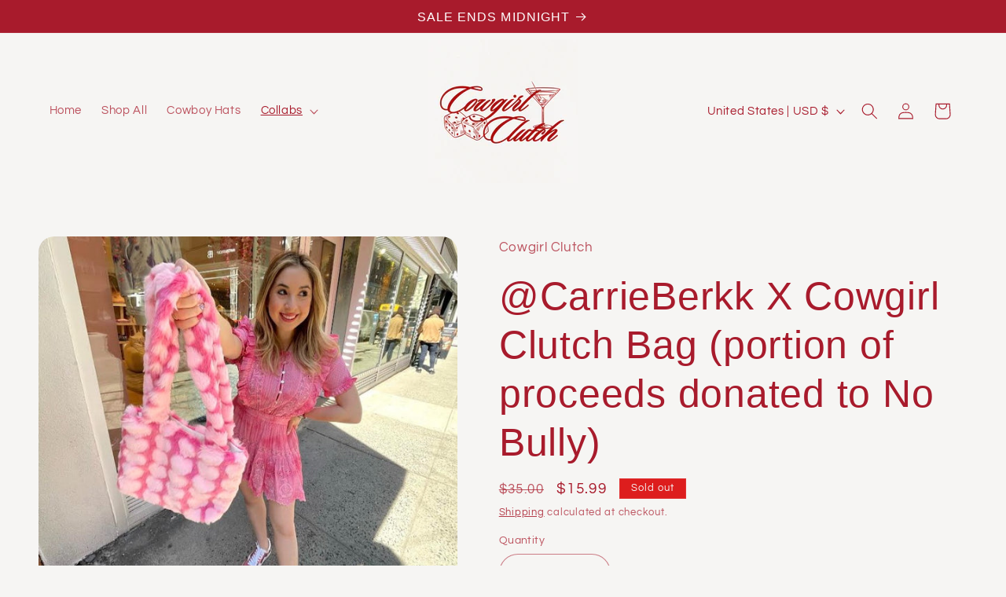

--- FILE ---
content_type: text/javascript
request_url: https://cowgirlclutch.shop/cdn/shop/t/11/assets/quantity-popover.js?v=19455713230017000861713154384
body_size: -157
content:
customElements.get("quantity-popover")||customElements.define("quantity-popover",class extends HTMLElement{constructor(){super(),this.mql=window.matchMedia("(min-width: 990px)"),this.mqlTablet=window.matchMedia("(min-width: 750px)"),this.infoButtonDesktop=this.querySelector(".quantity-popover__info-button--icon-only"),this.infoButtonMobile=this.querySelector(".quantity-popover__info-button--icon-with-label"),this.popoverInfo=this.querySelector(".quantity-popover__info"),this.closeButton=this.querySelector(".button-close"),this.variantInfo=this.querySelector(".quantity-popover-container"),this.eventMouseEnterHappened=!1,this.closeButton&&this.closeButton.addEventListener("click",this.closePopover.bind(this)),this.popoverInfo&&this.infoButtonDesktop&&this.mql.matches&&this.popoverInfo.addEventListener("mouseenter",this.closePopover.bind(this)),this.infoButtonDesktop&&(this.infoButtonDesktop.addEventListener("click",this.togglePopover.bind(this)),this.infoButtonDesktop.addEventListener("focusout",this.closePopover.bind(this))),this.infoButtonMobile&&(this.infoButtonMobile.addEventListener("click",this.togglePopover.bind(this)),this.infoButtonMobile.addEventListener("focusout",this.closePopover.bind(this))),this.infoButtonDesktop&&this.mqlTablet.matches&&(this.variantInfo.addEventListener("mouseenter",this.togglePopover.bind(this)),this.variantInfo.addEventListener("mouseleave",this.closePopover.bind(this)))}togglePopover(event){if(event.preventDefault(),event.type==="mouseenter"&&(this.eventMouseEnterHappened=!0),event.type==="click"&&this.eventMouseEnterHappened)return;const button=this.infoButtonDesktop&&this.mql.matches?this.infoButtonDesktop:this.infoButtonMobile,isExpanded=button.getAttribute("aria-expanded")==="true";button.setAttribute("aria-expanded",!isExpanded),this.popoverInfo.toggleAttribute("hidden");const isOpen=button.getAttribute("aria-expanded")==="true";button.classList.toggle("quantity-popover__info-button--open"),isOpen&&event.type!=="mouseenter"&&button.focus()}closePopover(event){event.preventDefault();const isChild=this.variantInfo.contains(event.relatedTarget),button=this.infoButtonDesktop&&this.mql.matches?this.infoButtonDesktop:this.infoButtonMobile;(!event.relatedTarget||!isChild)&&(button.setAttribute("aria-expanded","false"),button.classList.remove("quantity-popover__info-button--open"),this.popoverInfo.setAttribute("hidden","")),this.eventMouseEnterHappened=!1}});
//# sourceMappingURL=/cdn/shop/t/11/assets/quantity-popover.js.map?v=19455713230017000861713154384
